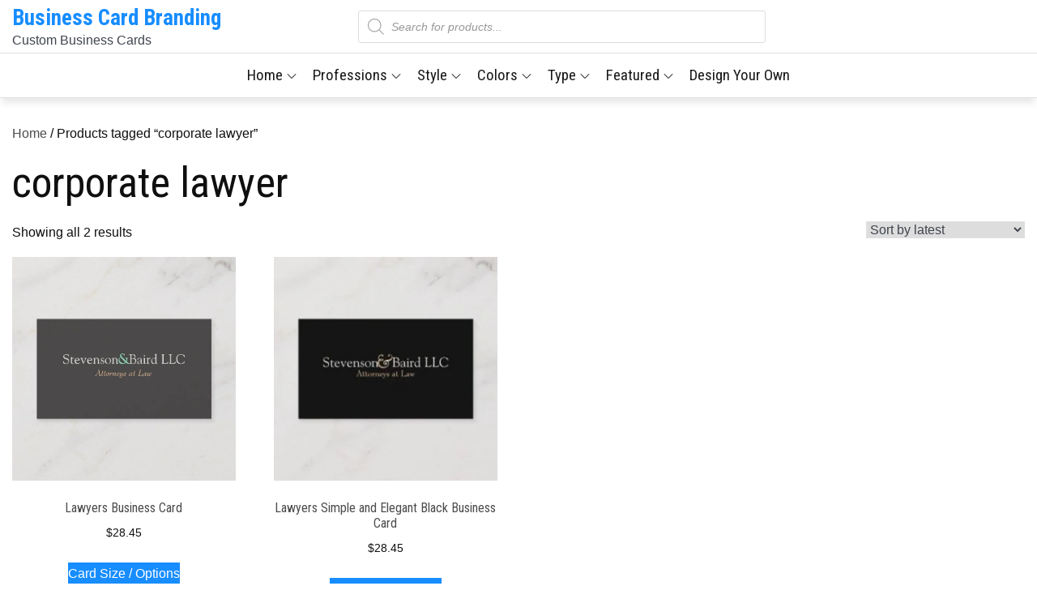

--- FILE ---
content_type: text/html; charset=utf-8
request_url: https://www.google.com/recaptcha/api2/aframe
body_size: 268
content:
<!DOCTYPE HTML><html><head><meta http-equiv="content-type" content="text/html; charset=UTF-8"></head><body><script nonce="Fc6eHuWIlWedQMWbL0VcjQ">/** Anti-fraud and anti-abuse applications only. See google.com/recaptcha */ try{var clients={'sodar':'https://pagead2.googlesyndication.com/pagead/sodar?'};window.addEventListener("message",function(a){try{if(a.source===window.parent){var b=JSON.parse(a.data);var c=clients[b['id']];if(c){var d=document.createElement('img');d.src=c+b['params']+'&rc='+(localStorage.getItem("rc::a")?sessionStorage.getItem("rc::b"):"");window.document.body.appendChild(d);sessionStorage.setItem("rc::e",parseInt(sessionStorage.getItem("rc::e")||0)+1);localStorage.setItem("rc::h",'1769763425823');}}}catch(b){}});window.parent.postMessage("_grecaptcha_ready", "*");}catch(b){}</script></body></html>